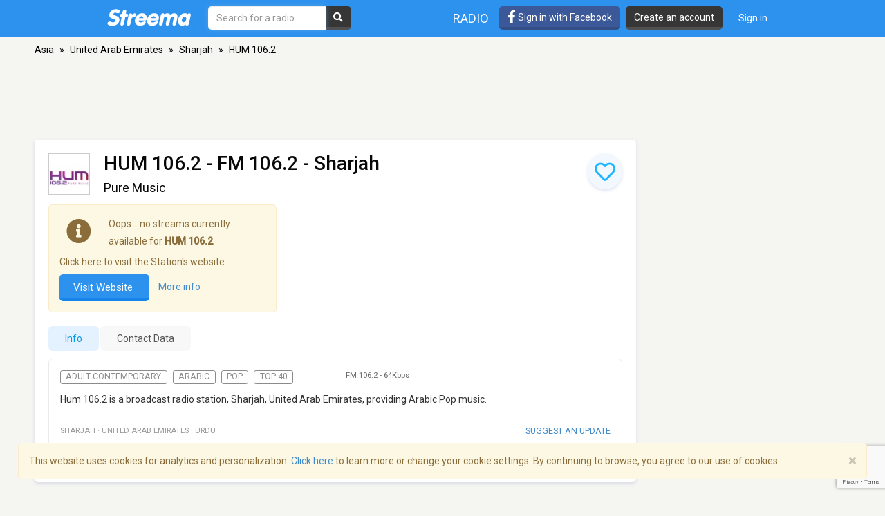

--- FILE ---
content_type: text/html; charset=utf-8
request_url: https://www.google.com/recaptcha/api2/anchor?ar=1&k=6LeCbKwfAAAAAGXbwG-wyQhhz9dxlXuTdtc_oCwI&co=aHR0cHM6Ly9zdHJlZW1hLmNvbTo0NDM.&hl=en&v=PoyoqOPhxBO7pBk68S4YbpHZ&size=invisible&anchor-ms=20000&execute-ms=30000&cb=j6jzc4enr5c2
body_size: 48791
content:
<!DOCTYPE HTML><html dir="ltr" lang="en"><head><meta http-equiv="Content-Type" content="text/html; charset=UTF-8">
<meta http-equiv="X-UA-Compatible" content="IE=edge">
<title>reCAPTCHA</title>
<style type="text/css">
/* cyrillic-ext */
@font-face {
  font-family: 'Roboto';
  font-style: normal;
  font-weight: 400;
  font-stretch: 100%;
  src: url(//fonts.gstatic.com/s/roboto/v48/KFO7CnqEu92Fr1ME7kSn66aGLdTylUAMa3GUBHMdazTgWw.woff2) format('woff2');
  unicode-range: U+0460-052F, U+1C80-1C8A, U+20B4, U+2DE0-2DFF, U+A640-A69F, U+FE2E-FE2F;
}
/* cyrillic */
@font-face {
  font-family: 'Roboto';
  font-style: normal;
  font-weight: 400;
  font-stretch: 100%;
  src: url(//fonts.gstatic.com/s/roboto/v48/KFO7CnqEu92Fr1ME7kSn66aGLdTylUAMa3iUBHMdazTgWw.woff2) format('woff2');
  unicode-range: U+0301, U+0400-045F, U+0490-0491, U+04B0-04B1, U+2116;
}
/* greek-ext */
@font-face {
  font-family: 'Roboto';
  font-style: normal;
  font-weight: 400;
  font-stretch: 100%;
  src: url(//fonts.gstatic.com/s/roboto/v48/KFO7CnqEu92Fr1ME7kSn66aGLdTylUAMa3CUBHMdazTgWw.woff2) format('woff2');
  unicode-range: U+1F00-1FFF;
}
/* greek */
@font-face {
  font-family: 'Roboto';
  font-style: normal;
  font-weight: 400;
  font-stretch: 100%;
  src: url(//fonts.gstatic.com/s/roboto/v48/KFO7CnqEu92Fr1ME7kSn66aGLdTylUAMa3-UBHMdazTgWw.woff2) format('woff2');
  unicode-range: U+0370-0377, U+037A-037F, U+0384-038A, U+038C, U+038E-03A1, U+03A3-03FF;
}
/* math */
@font-face {
  font-family: 'Roboto';
  font-style: normal;
  font-weight: 400;
  font-stretch: 100%;
  src: url(//fonts.gstatic.com/s/roboto/v48/KFO7CnqEu92Fr1ME7kSn66aGLdTylUAMawCUBHMdazTgWw.woff2) format('woff2');
  unicode-range: U+0302-0303, U+0305, U+0307-0308, U+0310, U+0312, U+0315, U+031A, U+0326-0327, U+032C, U+032F-0330, U+0332-0333, U+0338, U+033A, U+0346, U+034D, U+0391-03A1, U+03A3-03A9, U+03B1-03C9, U+03D1, U+03D5-03D6, U+03F0-03F1, U+03F4-03F5, U+2016-2017, U+2034-2038, U+203C, U+2040, U+2043, U+2047, U+2050, U+2057, U+205F, U+2070-2071, U+2074-208E, U+2090-209C, U+20D0-20DC, U+20E1, U+20E5-20EF, U+2100-2112, U+2114-2115, U+2117-2121, U+2123-214F, U+2190, U+2192, U+2194-21AE, U+21B0-21E5, U+21F1-21F2, U+21F4-2211, U+2213-2214, U+2216-22FF, U+2308-230B, U+2310, U+2319, U+231C-2321, U+2336-237A, U+237C, U+2395, U+239B-23B7, U+23D0, U+23DC-23E1, U+2474-2475, U+25AF, U+25B3, U+25B7, U+25BD, U+25C1, U+25CA, U+25CC, U+25FB, U+266D-266F, U+27C0-27FF, U+2900-2AFF, U+2B0E-2B11, U+2B30-2B4C, U+2BFE, U+3030, U+FF5B, U+FF5D, U+1D400-1D7FF, U+1EE00-1EEFF;
}
/* symbols */
@font-face {
  font-family: 'Roboto';
  font-style: normal;
  font-weight: 400;
  font-stretch: 100%;
  src: url(//fonts.gstatic.com/s/roboto/v48/KFO7CnqEu92Fr1ME7kSn66aGLdTylUAMaxKUBHMdazTgWw.woff2) format('woff2');
  unicode-range: U+0001-000C, U+000E-001F, U+007F-009F, U+20DD-20E0, U+20E2-20E4, U+2150-218F, U+2190, U+2192, U+2194-2199, U+21AF, U+21E6-21F0, U+21F3, U+2218-2219, U+2299, U+22C4-22C6, U+2300-243F, U+2440-244A, U+2460-24FF, U+25A0-27BF, U+2800-28FF, U+2921-2922, U+2981, U+29BF, U+29EB, U+2B00-2BFF, U+4DC0-4DFF, U+FFF9-FFFB, U+10140-1018E, U+10190-1019C, U+101A0, U+101D0-101FD, U+102E0-102FB, U+10E60-10E7E, U+1D2C0-1D2D3, U+1D2E0-1D37F, U+1F000-1F0FF, U+1F100-1F1AD, U+1F1E6-1F1FF, U+1F30D-1F30F, U+1F315, U+1F31C, U+1F31E, U+1F320-1F32C, U+1F336, U+1F378, U+1F37D, U+1F382, U+1F393-1F39F, U+1F3A7-1F3A8, U+1F3AC-1F3AF, U+1F3C2, U+1F3C4-1F3C6, U+1F3CA-1F3CE, U+1F3D4-1F3E0, U+1F3ED, U+1F3F1-1F3F3, U+1F3F5-1F3F7, U+1F408, U+1F415, U+1F41F, U+1F426, U+1F43F, U+1F441-1F442, U+1F444, U+1F446-1F449, U+1F44C-1F44E, U+1F453, U+1F46A, U+1F47D, U+1F4A3, U+1F4B0, U+1F4B3, U+1F4B9, U+1F4BB, U+1F4BF, U+1F4C8-1F4CB, U+1F4D6, U+1F4DA, U+1F4DF, U+1F4E3-1F4E6, U+1F4EA-1F4ED, U+1F4F7, U+1F4F9-1F4FB, U+1F4FD-1F4FE, U+1F503, U+1F507-1F50B, U+1F50D, U+1F512-1F513, U+1F53E-1F54A, U+1F54F-1F5FA, U+1F610, U+1F650-1F67F, U+1F687, U+1F68D, U+1F691, U+1F694, U+1F698, U+1F6AD, U+1F6B2, U+1F6B9-1F6BA, U+1F6BC, U+1F6C6-1F6CF, U+1F6D3-1F6D7, U+1F6E0-1F6EA, U+1F6F0-1F6F3, U+1F6F7-1F6FC, U+1F700-1F7FF, U+1F800-1F80B, U+1F810-1F847, U+1F850-1F859, U+1F860-1F887, U+1F890-1F8AD, U+1F8B0-1F8BB, U+1F8C0-1F8C1, U+1F900-1F90B, U+1F93B, U+1F946, U+1F984, U+1F996, U+1F9E9, U+1FA00-1FA6F, U+1FA70-1FA7C, U+1FA80-1FA89, U+1FA8F-1FAC6, U+1FACE-1FADC, U+1FADF-1FAE9, U+1FAF0-1FAF8, U+1FB00-1FBFF;
}
/* vietnamese */
@font-face {
  font-family: 'Roboto';
  font-style: normal;
  font-weight: 400;
  font-stretch: 100%;
  src: url(//fonts.gstatic.com/s/roboto/v48/KFO7CnqEu92Fr1ME7kSn66aGLdTylUAMa3OUBHMdazTgWw.woff2) format('woff2');
  unicode-range: U+0102-0103, U+0110-0111, U+0128-0129, U+0168-0169, U+01A0-01A1, U+01AF-01B0, U+0300-0301, U+0303-0304, U+0308-0309, U+0323, U+0329, U+1EA0-1EF9, U+20AB;
}
/* latin-ext */
@font-face {
  font-family: 'Roboto';
  font-style: normal;
  font-weight: 400;
  font-stretch: 100%;
  src: url(//fonts.gstatic.com/s/roboto/v48/KFO7CnqEu92Fr1ME7kSn66aGLdTylUAMa3KUBHMdazTgWw.woff2) format('woff2');
  unicode-range: U+0100-02BA, U+02BD-02C5, U+02C7-02CC, U+02CE-02D7, U+02DD-02FF, U+0304, U+0308, U+0329, U+1D00-1DBF, U+1E00-1E9F, U+1EF2-1EFF, U+2020, U+20A0-20AB, U+20AD-20C0, U+2113, U+2C60-2C7F, U+A720-A7FF;
}
/* latin */
@font-face {
  font-family: 'Roboto';
  font-style: normal;
  font-weight: 400;
  font-stretch: 100%;
  src: url(//fonts.gstatic.com/s/roboto/v48/KFO7CnqEu92Fr1ME7kSn66aGLdTylUAMa3yUBHMdazQ.woff2) format('woff2');
  unicode-range: U+0000-00FF, U+0131, U+0152-0153, U+02BB-02BC, U+02C6, U+02DA, U+02DC, U+0304, U+0308, U+0329, U+2000-206F, U+20AC, U+2122, U+2191, U+2193, U+2212, U+2215, U+FEFF, U+FFFD;
}
/* cyrillic-ext */
@font-face {
  font-family: 'Roboto';
  font-style: normal;
  font-weight: 500;
  font-stretch: 100%;
  src: url(//fonts.gstatic.com/s/roboto/v48/KFO7CnqEu92Fr1ME7kSn66aGLdTylUAMa3GUBHMdazTgWw.woff2) format('woff2');
  unicode-range: U+0460-052F, U+1C80-1C8A, U+20B4, U+2DE0-2DFF, U+A640-A69F, U+FE2E-FE2F;
}
/* cyrillic */
@font-face {
  font-family: 'Roboto';
  font-style: normal;
  font-weight: 500;
  font-stretch: 100%;
  src: url(//fonts.gstatic.com/s/roboto/v48/KFO7CnqEu92Fr1ME7kSn66aGLdTylUAMa3iUBHMdazTgWw.woff2) format('woff2');
  unicode-range: U+0301, U+0400-045F, U+0490-0491, U+04B0-04B1, U+2116;
}
/* greek-ext */
@font-face {
  font-family: 'Roboto';
  font-style: normal;
  font-weight: 500;
  font-stretch: 100%;
  src: url(//fonts.gstatic.com/s/roboto/v48/KFO7CnqEu92Fr1ME7kSn66aGLdTylUAMa3CUBHMdazTgWw.woff2) format('woff2');
  unicode-range: U+1F00-1FFF;
}
/* greek */
@font-face {
  font-family: 'Roboto';
  font-style: normal;
  font-weight: 500;
  font-stretch: 100%;
  src: url(//fonts.gstatic.com/s/roboto/v48/KFO7CnqEu92Fr1ME7kSn66aGLdTylUAMa3-UBHMdazTgWw.woff2) format('woff2');
  unicode-range: U+0370-0377, U+037A-037F, U+0384-038A, U+038C, U+038E-03A1, U+03A3-03FF;
}
/* math */
@font-face {
  font-family: 'Roboto';
  font-style: normal;
  font-weight: 500;
  font-stretch: 100%;
  src: url(//fonts.gstatic.com/s/roboto/v48/KFO7CnqEu92Fr1ME7kSn66aGLdTylUAMawCUBHMdazTgWw.woff2) format('woff2');
  unicode-range: U+0302-0303, U+0305, U+0307-0308, U+0310, U+0312, U+0315, U+031A, U+0326-0327, U+032C, U+032F-0330, U+0332-0333, U+0338, U+033A, U+0346, U+034D, U+0391-03A1, U+03A3-03A9, U+03B1-03C9, U+03D1, U+03D5-03D6, U+03F0-03F1, U+03F4-03F5, U+2016-2017, U+2034-2038, U+203C, U+2040, U+2043, U+2047, U+2050, U+2057, U+205F, U+2070-2071, U+2074-208E, U+2090-209C, U+20D0-20DC, U+20E1, U+20E5-20EF, U+2100-2112, U+2114-2115, U+2117-2121, U+2123-214F, U+2190, U+2192, U+2194-21AE, U+21B0-21E5, U+21F1-21F2, U+21F4-2211, U+2213-2214, U+2216-22FF, U+2308-230B, U+2310, U+2319, U+231C-2321, U+2336-237A, U+237C, U+2395, U+239B-23B7, U+23D0, U+23DC-23E1, U+2474-2475, U+25AF, U+25B3, U+25B7, U+25BD, U+25C1, U+25CA, U+25CC, U+25FB, U+266D-266F, U+27C0-27FF, U+2900-2AFF, U+2B0E-2B11, U+2B30-2B4C, U+2BFE, U+3030, U+FF5B, U+FF5D, U+1D400-1D7FF, U+1EE00-1EEFF;
}
/* symbols */
@font-face {
  font-family: 'Roboto';
  font-style: normal;
  font-weight: 500;
  font-stretch: 100%;
  src: url(//fonts.gstatic.com/s/roboto/v48/KFO7CnqEu92Fr1ME7kSn66aGLdTylUAMaxKUBHMdazTgWw.woff2) format('woff2');
  unicode-range: U+0001-000C, U+000E-001F, U+007F-009F, U+20DD-20E0, U+20E2-20E4, U+2150-218F, U+2190, U+2192, U+2194-2199, U+21AF, U+21E6-21F0, U+21F3, U+2218-2219, U+2299, U+22C4-22C6, U+2300-243F, U+2440-244A, U+2460-24FF, U+25A0-27BF, U+2800-28FF, U+2921-2922, U+2981, U+29BF, U+29EB, U+2B00-2BFF, U+4DC0-4DFF, U+FFF9-FFFB, U+10140-1018E, U+10190-1019C, U+101A0, U+101D0-101FD, U+102E0-102FB, U+10E60-10E7E, U+1D2C0-1D2D3, U+1D2E0-1D37F, U+1F000-1F0FF, U+1F100-1F1AD, U+1F1E6-1F1FF, U+1F30D-1F30F, U+1F315, U+1F31C, U+1F31E, U+1F320-1F32C, U+1F336, U+1F378, U+1F37D, U+1F382, U+1F393-1F39F, U+1F3A7-1F3A8, U+1F3AC-1F3AF, U+1F3C2, U+1F3C4-1F3C6, U+1F3CA-1F3CE, U+1F3D4-1F3E0, U+1F3ED, U+1F3F1-1F3F3, U+1F3F5-1F3F7, U+1F408, U+1F415, U+1F41F, U+1F426, U+1F43F, U+1F441-1F442, U+1F444, U+1F446-1F449, U+1F44C-1F44E, U+1F453, U+1F46A, U+1F47D, U+1F4A3, U+1F4B0, U+1F4B3, U+1F4B9, U+1F4BB, U+1F4BF, U+1F4C8-1F4CB, U+1F4D6, U+1F4DA, U+1F4DF, U+1F4E3-1F4E6, U+1F4EA-1F4ED, U+1F4F7, U+1F4F9-1F4FB, U+1F4FD-1F4FE, U+1F503, U+1F507-1F50B, U+1F50D, U+1F512-1F513, U+1F53E-1F54A, U+1F54F-1F5FA, U+1F610, U+1F650-1F67F, U+1F687, U+1F68D, U+1F691, U+1F694, U+1F698, U+1F6AD, U+1F6B2, U+1F6B9-1F6BA, U+1F6BC, U+1F6C6-1F6CF, U+1F6D3-1F6D7, U+1F6E0-1F6EA, U+1F6F0-1F6F3, U+1F6F7-1F6FC, U+1F700-1F7FF, U+1F800-1F80B, U+1F810-1F847, U+1F850-1F859, U+1F860-1F887, U+1F890-1F8AD, U+1F8B0-1F8BB, U+1F8C0-1F8C1, U+1F900-1F90B, U+1F93B, U+1F946, U+1F984, U+1F996, U+1F9E9, U+1FA00-1FA6F, U+1FA70-1FA7C, U+1FA80-1FA89, U+1FA8F-1FAC6, U+1FACE-1FADC, U+1FADF-1FAE9, U+1FAF0-1FAF8, U+1FB00-1FBFF;
}
/* vietnamese */
@font-face {
  font-family: 'Roboto';
  font-style: normal;
  font-weight: 500;
  font-stretch: 100%;
  src: url(//fonts.gstatic.com/s/roboto/v48/KFO7CnqEu92Fr1ME7kSn66aGLdTylUAMa3OUBHMdazTgWw.woff2) format('woff2');
  unicode-range: U+0102-0103, U+0110-0111, U+0128-0129, U+0168-0169, U+01A0-01A1, U+01AF-01B0, U+0300-0301, U+0303-0304, U+0308-0309, U+0323, U+0329, U+1EA0-1EF9, U+20AB;
}
/* latin-ext */
@font-face {
  font-family: 'Roboto';
  font-style: normal;
  font-weight: 500;
  font-stretch: 100%;
  src: url(//fonts.gstatic.com/s/roboto/v48/KFO7CnqEu92Fr1ME7kSn66aGLdTylUAMa3KUBHMdazTgWw.woff2) format('woff2');
  unicode-range: U+0100-02BA, U+02BD-02C5, U+02C7-02CC, U+02CE-02D7, U+02DD-02FF, U+0304, U+0308, U+0329, U+1D00-1DBF, U+1E00-1E9F, U+1EF2-1EFF, U+2020, U+20A0-20AB, U+20AD-20C0, U+2113, U+2C60-2C7F, U+A720-A7FF;
}
/* latin */
@font-face {
  font-family: 'Roboto';
  font-style: normal;
  font-weight: 500;
  font-stretch: 100%;
  src: url(//fonts.gstatic.com/s/roboto/v48/KFO7CnqEu92Fr1ME7kSn66aGLdTylUAMa3yUBHMdazQ.woff2) format('woff2');
  unicode-range: U+0000-00FF, U+0131, U+0152-0153, U+02BB-02BC, U+02C6, U+02DA, U+02DC, U+0304, U+0308, U+0329, U+2000-206F, U+20AC, U+2122, U+2191, U+2193, U+2212, U+2215, U+FEFF, U+FFFD;
}
/* cyrillic-ext */
@font-face {
  font-family: 'Roboto';
  font-style: normal;
  font-weight: 900;
  font-stretch: 100%;
  src: url(//fonts.gstatic.com/s/roboto/v48/KFO7CnqEu92Fr1ME7kSn66aGLdTylUAMa3GUBHMdazTgWw.woff2) format('woff2');
  unicode-range: U+0460-052F, U+1C80-1C8A, U+20B4, U+2DE0-2DFF, U+A640-A69F, U+FE2E-FE2F;
}
/* cyrillic */
@font-face {
  font-family: 'Roboto';
  font-style: normal;
  font-weight: 900;
  font-stretch: 100%;
  src: url(//fonts.gstatic.com/s/roboto/v48/KFO7CnqEu92Fr1ME7kSn66aGLdTylUAMa3iUBHMdazTgWw.woff2) format('woff2');
  unicode-range: U+0301, U+0400-045F, U+0490-0491, U+04B0-04B1, U+2116;
}
/* greek-ext */
@font-face {
  font-family: 'Roboto';
  font-style: normal;
  font-weight: 900;
  font-stretch: 100%;
  src: url(//fonts.gstatic.com/s/roboto/v48/KFO7CnqEu92Fr1ME7kSn66aGLdTylUAMa3CUBHMdazTgWw.woff2) format('woff2');
  unicode-range: U+1F00-1FFF;
}
/* greek */
@font-face {
  font-family: 'Roboto';
  font-style: normal;
  font-weight: 900;
  font-stretch: 100%;
  src: url(//fonts.gstatic.com/s/roboto/v48/KFO7CnqEu92Fr1ME7kSn66aGLdTylUAMa3-UBHMdazTgWw.woff2) format('woff2');
  unicode-range: U+0370-0377, U+037A-037F, U+0384-038A, U+038C, U+038E-03A1, U+03A3-03FF;
}
/* math */
@font-face {
  font-family: 'Roboto';
  font-style: normal;
  font-weight: 900;
  font-stretch: 100%;
  src: url(//fonts.gstatic.com/s/roboto/v48/KFO7CnqEu92Fr1ME7kSn66aGLdTylUAMawCUBHMdazTgWw.woff2) format('woff2');
  unicode-range: U+0302-0303, U+0305, U+0307-0308, U+0310, U+0312, U+0315, U+031A, U+0326-0327, U+032C, U+032F-0330, U+0332-0333, U+0338, U+033A, U+0346, U+034D, U+0391-03A1, U+03A3-03A9, U+03B1-03C9, U+03D1, U+03D5-03D6, U+03F0-03F1, U+03F4-03F5, U+2016-2017, U+2034-2038, U+203C, U+2040, U+2043, U+2047, U+2050, U+2057, U+205F, U+2070-2071, U+2074-208E, U+2090-209C, U+20D0-20DC, U+20E1, U+20E5-20EF, U+2100-2112, U+2114-2115, U+2117-2121, U+2123-214F, U+2190, U+2192, U+2194-21AE, U+21B0-21E5, U+21F1-21F2, U+21F4-2211, U+2213-2214, U+2216-22FF, U+2308-230B, U+2310, U+2319, U+231C-2321, U+2336-237A, U+237C, U+2395, U+239B-23B7, U+23D0, U+23DC-23E1, U+2474-2475, U+25AF, U+25B3, U+25B7, U+25BD, U+25C1, U+25CA, U+25CC, U+25FB, U+266D-266F, U+27C0-27FF, U+2900-2AFF, U+2B0E-2B11, U+2B30-2B4C, U+2BFE, U+3030, U+FF5B, U+FF5D, U+1D400-1D7FF, U+1EE00-1EEFF;
}
/* symbols */
@font-face {
  font-family: 'Roboto';
  font-style: normal;
  font-weight: 900;
  font-stretch: 100%;
  src: url(//fonts.gstatic.com/s/roboto/v48/KFO7CnqEu92Fr1ME7kSn66aGLdTylUAMaxKUBHMdazTgWw.woff2) format('woff2');
  unicode-range: U+0001-000C, U+000E-001F, U+007F-009F, U+20DD-20E0, U+20E2-20E4, U+2150-218F, U+2190, U+2192, U+2194-2199, U+21AF, U+21E6-21F0, U+21F3, U+2218-2219, U+2299, U+22C4-22C6, U+2300-243F, U+2440-244A, U+2460-24FF, U+25A0-27BF, U+2800-28FF, U+2921-2922, U+2981, U+29BF, U+29EB, U+2B00-2BFF, U+4DC0-4DFF, U+FFF9-FFFB, U+10140-1018E, U+10190-1019C, U+101A0, U+101D0-101FD, U+102E0-102FB, U+10E60-10E7E, U+1D2C0-1D2D3, U+1D2E0-1D37F, U+1F000-1F0FF, U+1F100-1F1AD, U+1F1E6-1F1FF, U+1F30D-1F30F, U+1F315, U+1F31C, U+1F31E, U+1F320-1F32C, U+1F336, U+1F378, U+1F37D, U+1F382, U+1F393-1F39F, U+1F3A7-1F3A8, U+1F3AC-1F3AF, U+1F3C2, U+1F3C4-1F3C6, U+1F3CA-1F3CE, U+1F3D4-1F3E0, U+1F3ED, U+1F3F1-1F3F3, U+1F3F5-1F3F7, U+1F408, U+1F415, U+1F41F, U+1F426, U+1F43F, U+1F441-1F442, U+1F444, U+1F446-1F449, U+1F44C-1F44E, U+1F453, U+1F46A, U+1F47D, U+1F4A3, U+1F4B0, U+1F4B3, U+1F4B9, U+1F4BB, U+1F4BF, U+1F4C8-1F4CB, U+1F4D6, U+1F4DA, U+1F4DF, U+1F4E3-1F4E6, U+1F4EA-1F4ED, U+1F4F7, U+1F4F9-1F4FB, U+1F4FD-1F4FE, U+1F503, U+1F507-1F50B, U+1F50D, U+1F512-1F513, U+1F53E-1F54A, U+1F54F-1F5FA, U+1F610, U+1F650-1F67F, U+1F687, U+1F68D, U+1F691, U+1F694, U+1F698, U+1F6AD, U+1F6B2, U+1F6B9-1F6BA, U+1F6BC, U+1F6C6-1F6CF, U+1F6D3-1F6D7, U+1F6E0-1F6EA, U+1F6F0-1F6F3, U+1F6F7-1F6FC, U+1F700-1F7FF, U+1F800-1F80B, U+1F810-1F847, U+1F850-1F859, U+1F860-1F887, U+1F890-1F8AD, U+1F8B0-1F8BB, U+1F8C0-1F8C1, U+1F900-1F90B, U+1F93B, U+1F946, U+1F984, U+1F996, U+1F9E9, U+1FA00-1FA6F, U+1FA70-1FA7C, U+1FA80-1FA89, U+1FA8F-1FAC6, U+1FACE-1FADC, U+1FADF-1FAE9, U+1FAF0-1FAF8, U+1FB00-1FBFF;
}
/* vietnamese */
@font-face {
  font-family: 'Roboto';
  font-style: normal;
  font-weight: 900;
  font-stretch: 100%;
  src: url(//fonts.gstatic.com/s/roboto/v48/KFO7CnqEu92Fr1ME7kSn66aGLdTylUAMa3OUBHMdazTgWw.woff2) format('woff2');
  unicode-range: U+0102-0103, U+0110-0111, U+0128-0129, U+0168-0169, U+01A0-01A1, U+01AF-01B0, U+0300-0301, U+0303-0304, U+0308-0309, U+0323, U+0329, U+1EA0-1EF9, U+20AB;
}
/* latin-ext */
@font-face {
  font-family: 'Roboto';
  font-style: normal;
  font-weight: 900;
  font-stretch: 100%;
  src: url(//fonts.gstatic.com/s/roboto/v48/KFO7CnqEu92Fr1ME7kSn66aGLdTylUAMa3KUBHMdazTgWw.woff2) format('woff2');
  unicode-range: U+0100-02BA, U+02BD-02C5, U+02C7-02CC, U+02CE-02D7, U+02DD-02FF, U+0304, U+0308, U+0329, U+1D00-1DBF, U+1E00-1E9F, U+1EF2-1EFF, U+2020, U+20A0-20AB, U+20AD-20C0, U+2113, U+2C60-2C7F, U+A720-A7FF;
}
/* latin */
@font-face {
  font-family: 'Roboto';
  font-style: normal;
  font-weight: 900;
  font-stretch: 100%;
  src: url(//fonts.gstatic.com/s/roboto/v48/KFO7CnqEu92Fr1ME7kSn66aGLdTylUAMa3yUBHMdazQ.woff2) format('woff2');
  unicode-range: U+0000-00FF, U+0131, U+0152-0153, U+02BB-02BC, U+02C6, U+02DA, U+02DC, U+0304, U+0308, U+0329, U+2000-206F, U+20AC, U+2122, U+2191, U+2193, U+2212, U+2215, U+FEFF, U+FFFD;
}

</style>
<link rel="stylesheet" type="text/css" href="https://www.gstatic.com/recaptcha/releases/PoyoqOPhxBO7pBk68S4YbpHZ/styles__ltr.css">
<script nonce="EpC06r0nUq7DSDrOdtk9nQ" type="text/javascript">window['__recaptcha_api'] = 'https://www.google.com/recaptcha/api2/';</script>
<script type="text/javascript" src="https://www.gstatic.com/recaptcha/releases/PoyoqOPhxBO7pBk68S4YbpHZ/recaptcha__en.js" nonce="EpC06r0nUq7DSDrOdtk9nQ">
      
    </script></head>
<body><div id="rc-anchor-alert" class="rc-anchor-alert"></div>
<input type="hidden" id="recaptcha-token" value="[base64]">
<script type="text/javascript" nonce="EpC06r0nUq7DSDrOdtk9nQ">
      recaptcha.anchor.Main.init("[\x22ainput\x22,[\x22bgdata\x22,\x22\x22,\[base64]/[base64]/[base64]/[base64]/[base64]/[base64]/KGcoTywyNTMsTy5PKSxVRyhPLEMpKTpnKE8sMjUzLEMpLE8pKSxsKSksTykpfSxieT1mdW5jdGlvbihDLE8sdSxsKXtmb3IobD0odT1SKEMpLDApO08+MDtPLS0pbD1sPDw4fFooQyk7ZyhDLHUsbCl9LFVHPWZ1bmN0aW9uKEMsTyl7Qy5pLmxlbmd0aD4xMDQ/[base64]/[base64]/[base64]/[base64]/[base64]/[base64]/[base64]\\u003d\x22,\[base64]\x22,\[base64]/DjiLDo8K/[base64]/CqjgvwqrCmBvCjMKdw6PDtcOGGMOUw6zDtsKqcRwqMcKNw5zDp01Nw7XDvE3DlcK/NFDDp1NTWVkmw5vCu1/CjsKnwpDDq0pvwoErw69pwqc2Yl/DgAPDq8KMw4/DhcK/XsKqZHZ4bg7DhMKNERjDoUsDwonCvm5Cw6UdB1RbXjVcwoHCpMKULzs2wonCgnFuw44PwpbCpMODdQ/Dq8KuwpPCgX7DjRVTw5nCjMKTM8KDwonCncO0w7pCwpJzOcOZBcKlLcOVwovCpsKtw6HDiXDCjy7DvMOOZMKkw77ClMKVTsOswoA1XjLCpD/[base64]/CkDXCm18Mw7jDghbDhhl6wprCqQ4Qw7ZrTn0Tw54rw7tZPXvDhRnCgsKZw7LCtFzCnsK6O8OWAFJhL8KhIcOQwoLDu2LCi8O3OMK2PR7Ct8Klwo3Do8K3Eh3Ct8K8IcK4wpV5woXDiMOrwprCp8OrYhHCgHLCu8KQw54jwpvCvsKLNhoaDlJjwp/Cj0psDSjCqnVnwo/Dn8Ktw5cRM8KDw54CwqJrwqwvfQbCtsKFwptYVcOWwqgCTMKgwoxXwo7DlSxDA8KowozCpMO2w65+wp/DryTDoHtRK04SUGfDjcKJw6saf20Xw5DDoMOGw5LCnE7Cr8OHdFESwo3Dmk8BPsKQwpDDvcOmRcOZL8O7wqrDgUt3F3/DoQnDrcKCwqnDoUPCvcO5Pw3CpMK2w6Z1cl/Cq0XDkV7DpDbCqQU7w6/Djn1BbiEtR8KHfiwpCA3CuMK0bUBZXsOLHsOOwqQCw7IQC8KFelkMwoXCmMKDFBbDk8K6IcKAw5xWwpsybT5hwqzCnz3DhzB3w5hTw7INKsOWwpJWaCbChcKvVGQEw67DnsK9w7/[base64]/[base64]/CpXXCnkYSwpTDrB5cwqHDrCIEc8OdG0p+KsKuBsKXWxPDmcKvPMOww4nDvMK8Mzhdwop9SS9cw5N3w4bCpcOhw7PDggrDoMKcw5Z6ZsO0dm/[base64]/w5HCt0oJw7kLDGVKeiU/WsKyb8KJC8KXcMOoUi8owoM0wqnCgcKUG8OOXMOHwrFVNsOwwocbw7PCisO0wrZ8w7czwoPDpyMTbAHDqcO4VcKYwrrCp8KRHcO8UsOWKlrDhcKww63Cgj19wpPDpcKRP8Ofw5saV8O6w53CkCRYMX0Iwqx5Y1nDg3NMw6/[base64]/[base64]/[base64]/Di1LDrDZUworDuAfCu8KiWThBIR3CicO3bsKHVgvCtwXCoMK2wr0IwoDCrgPCp3tcw7bCpEXCoirDjcOFUsOMw5PDgGMFFXzDhWk/HMONfMOoZFgwBXjDkksRTGXClx4aw6Etwq/DtsOyNMO1wrDClMKHwqfDonl+NsKjRnDCiloww5jCmcKWSXgLSsKswpQWwrcgKj/DoMKyDMK7Y0vDvGDDpsKXwoRBN1h6WAhowoRWwogyw4LDhcOaw4vDiT7Ck1wOUcOfwpx5Mz7CnMK1wo52O3ZOwqItWsKbXDDCsgo8w5fDjR3CnEZmfDRcRSTDkAlwwqDDtsOEfBdEOsODwr1eWcOlw6zDrV8rD2AdUsOVUcKowpLDocO/wooCwqjCnAjDocKOwqwjw5Itw6cDWHbDumE1w4vCmn/DmcKud8OqwoAlwrPCi8KbesOYUsK8wo1AJEXCsDJ8I8KTSMOcQ8KFwrYRd3bCjcOKEMK4w6PDmsOzwq8BHQhrw7/CnMK4IsOPw5pyQkTDk1/Cs8O5BsKtNnkZwrrDocKSw4VjQ8OPwqofLsOFw7YQBMO5w60aX8KlbmkXw6xAwpjCvcKEwqXDh8K/fcOjw5rCpm9XwqbCkSvCmsOJYMKhdMKewqI5CsKtHMKBw5kxVsOyw7vCqsKvZ2x9w4ZyKcKVwodbw7BSworDvSbCmX7Cn8KZwpHChMKpwqTDnHzDisKZw6rClMOqacOjeVkDORFqNUfClHsfw6vDpVbCo8OHPiFXeMOcFBDDkyHCu1/Ds8OzDsKPUTLDjMK9TnjCrsO2I8OdQRrCqFTDjljDrDVMYsKlwo1Uw7zClsK7w6fDm1fCjWZ0DkZ9PGhHCsKPQhhFw7zDnsKtIRk4P8OwMwBGw7HDrMOMwptGw4rDuiHDtR3Cn8KFPkDDiBAFLnMCBRJsw69Rw7DCvkzCtMOqwr/CvVoOwqTCg1IIw6nDjw4hISHCgG7Do8Kow6gsw4XCkMK9w7nDrsKOw4x4RTNOC8KnAFI0w73CksKZNcOkKMO8JMKyw4rCixN8KMOKbMOlwph1w4TDmG/DkSfDksKbw6/[base64]/[base64]/DmzxgwqLChsK6wrcUw7/CmcOEWsK9TAPDvGvCqcKXw4bCv10jw5LCjcOtwpfCkxoNwoNvw5EdccK+G8KuwqbDsktkw4svwpnDmi0NwqzCl8KMfwzDg8ORLcOvPQUIAwzCiidKw6bDscKzSMOOw7vCuMO8UBI2w45zwqFSWsOrJcKGMh8oAcO/[base64]/wrJgJcO2wqHCmsOcLD0hw4E9djMSw4cxYMKMw7pIwqFnwrMhR8KGM8K3wrxKeAVkLVrChzpLDWfDscKeA8KJGsOIFcK+OG4Iw7I1XQ3DuVnCqcONwrHDpMOCwpwNFlDDssOyCg7Di0xkF1xaFsKkBMOQUMK7w4jCoRTDs8O1w7nCoWwzCyJ/w4bDrcKYA8KqYMKtw51kwp/[base64]/[base64]/w4YZw6d4ecKtZxpwWGJfw7RbwrnCiQANw7DCl8KUI3vDoMKKw4vDosO6wqLCksK2wpdOwpVAw7XDhCtFwqbCgVpAwqHDscKOw7dlw4vCoUUAwpnClWTCucKFwo4Ww5EVYMOsRwN7wp7DiTnDvW/DmXPDlHzCgsKxDndWwq8Ew6nCoz3CqMKrw7BTwpY2AsK+wrnDusKgwoXCmWQ0wovDosOMEiAnw57ClWJvN1JPw4jDjH9RPDXCsi7CtDDCiMOqw7PCllrDp3fDgMKpInx4woDDkMKZwqXDg8O1IcK/wrAfYXrDkidww5vDtlESDcKXQsK1TBjCuMO/OcOmXcKMwoEcwojCv0PDs8KwVsKmZcO6wqM9HsOLw69Zw4XDksOFb0gpccK4w5FgX8KtKlPDp8Ohw6tyYMOYw7fCtB/CrQFmwro2wq8jdMKHesK3OgnChmdsb8O8wrbDkcKRw7bDscKMw5jDpW/CqzvCpcO8w6nDgsKZw73CpXXDvsOfScKrLFDDj8O3w6nDmMOAw6zCi8OIwoxUT8K0wq4kSyIyw7cKw7kcVsKswq3DmBzDmcK7w6rDjMOkSGMVwoUZwpvDr8Krwr9pSsKbRkHCssOhwpbCjcORwpXCuCPDmx/Cg8O0w47DpsOlw4EHwrdiEMOVw50hwpNOWcO7wrQJeMKyw61CdsK8wrF8w4JIwovDjwLDpCjDoDbCq8K4asK/w5dcw6/Du8O6VcKfNAALVsK/[base64]/Dl8K/wrpsP8O5UcKAwq3DvAnCumvDnVB+ZQV/AnbCp8OPFsOWPzx9NmXDohZSFwg0w6UmXVfCsisPfwXCqCp+wq5zwoVODcOlYcOIwqfDs8OwYcKdw5AmMgoHZcKNwpfDjcOxwoBtwpEmwpbDjMKIXMKgwrQAVsKBw7kNw6DCl8OPw5JBXcOEK8OzJ8K4w5JCw7xiw7pzw5HCpDA/w4LCp8Klw5FVOsKSNXzCtsKRX3zCh1vDlMO4wr/DrCUpw4jCtMOzd8ObfsO0wo0yRVNlw5nDssOyw5w1OkfDqsKnwo/ClXofw77Dq8OhdH7DtsOTK2TDqsKKNA7Drkwjwp/[base64]/[base64]/CjEDDg8K/[base64]/[base64]/wo7CsMKpw4E/[base64]/eQPCnMKEwoBmRTbDjMOawrrCtcKPw5g1wprDrcOQw4vDnV/Dq8Kaw6zCmjPCjMKpw7PDk8OuEgPDjcOrC8KAwqBsRsK8JMOlDcKQE20nwpBkfsOfHmDDgUPDnV/Ch8OmIDnDnF/[base64]/DicOmW8KPw7xSGCfDn3bCuRfCpyIcwqrCrh0cwq3CpcKuwodew6BRA17DssK2woA7TS0dLMKWwrnDi8OdLsKQOMOuwoZlbsKMwpDDusKrURJdw5nDswFnbU5OwrrCo8KWCcOHR0/[base64]/[base64]/Ax/[base64]/w4nDkEbCmsK7NGrDv2jCnB3DmnTDk8OOw5p7w4TChxjCtncbwpABw7haCcK5YsOmw5JewqJ8wpPCsErCt00Kw6vDpQnCnFLDjh8Gwp3DvcKaw5FbSS3DrhXChMOqw58zw4nDlcOXwpfChWjCq8OMwrbDgMOEw54zKDHChX/CtwArHGzDpUVgw7Eww4/DgFbCk0bCqcOvwpHDu3w0wr/[base64]/bsOTw44eR2vCuGIpbmHDrsKrS8KPwoMrwrN4IzVQw43CpcK5W8Kcw5lSw4/CiMKSasOMbj0ywoAqQ8KJwo7Co03CnMOiXMKVSXLDpSRSFMO7w4Abw4PDv8OsE3h6NVBHwrJWwrQMIcOuw5g/wpTCl3EdwrnDjQxkwrnDnSoedMK+w5rDs8KKwrzDomQCWHnCucOrDWlXSsKRGwjCrWvCoMOOfFbCrQ4nelLDkwXDicODw7rDm8KeJWDDijYnwp3Dijg+wobDocK/[base64]/DqzTClVDDgcOlWsOnUMKqwo5HfwDDq8K1JXTDm8OEwoHDsD3DsFE6woXCjg1VwrPDjBvDnsOIw6NKwrrCmsOEw4RmwocKw6F7wrUvNcKWW8OWHG3DrMK/FXZfecKFw6p0w7XDs0nCmzJSwrDCgsOZwrhbA8KHbVnDj8OyEcO+dTPCjHjDu8KRUgVTBXzDscOKX0PCssOrwr3CmC7Dox7Dg8KjwokzMmRTVcKYV18Fw6kuw48wZMK8w6VqbFTDpcKGw5/Dm8KUVsOxwqd1AyHCtUzDgMO/SsOEwqHDrcKCw6LDpcOmwrnCsDFgw5AeJTzCo194QkPDqGLCrsKKw4zDjVcpwrktw4YGwrBOQsKpYcKMGwHDosOrw49kNGNsaMOadTg9YMKBwo5OaMO1esOtdMK4VzrDg2FQNsK1w65/wq/Dv8KYwozDncKmYS80wqhtJcKwwr/CqMKhcMKIWcOVw5lkw4VTwrvDkXPCmsKbHksjcGPDh2XCiW4gYk98Qn/DoRrDu3DCjcObQysafsKfwrDDnFHDlkHDrcKRwrbCncOhwpNQw4pxAHHDo1HCoCfDmjHDlx3DmsOQOMKnCsKww5zDtVcXTWLDusKFwpVYw552cxHCihoiIwhSw4BgKThLw407w5vDjsOTwoFnU8OSwqN1A1lJe1XDsMKxLcODRsO/eghpwrJ2K8KJBEl1wqdSw6pHw7LDvcO0wp01dAXDmsOTw5PDvVIDGnF0R8KzEF/[base64]/[base64]/bwQWwrdNw7Ikw7VzwohZQMOBJsOTVMOrJ8OObMOQw43DmHfCp3DCqsOdwpjCo8KkL3jDhjIfwo/DhsO6wrzCksKJPDtqwpxywoLDoCgNJ8OewoLCqhsMwrR0w4Y3D8OswojDrXo4YlNfH8KtD8OfwqATMsO7aHbDo8KsEsOfC8OvwpUxV8OATsKPw54NZSLCpmPDvUB+w5E5UwnDg8O9d8K2wrwbacOaSsOhPnTCncOvbMOUw6bCncKLZVlGwpwKwprDmzIXwrnDoUBDw4/CucKRK0RDchA9ScOTMmvCmRB6Ag93GR/DpSrCsMOKGGE9w4ZkM8OnGMK/[base64]/[base64]/w7NRYMK8w57DrcOwwpzDqcO5Tk7Dt1ByP3/[base64]/DicK3w5bDrsOwOAQ8a8OReDfDt8KWwq9zwqXCqMOGGMKnwqLDpMODwqsFX8KNw5YObBHDtzUsUsK8w4vDo8OEwoVsBSLDqXrDl8KeR0DDuW1sH8KQf2/[base64]/Cj8ORNF/CtMKzw7bDpDwZHXJ0w4d9N8KSSQTCqyfDqcKmPcKFBcOCwqnDhRLCg8OJasKXwrPDmMKZJ8OewrRsw6vCkFVfdcK2wrRMJS7ChGnDicKxw7TDocO+wqhmwr3CmAN/AMOfw5h1woF+wrBUwqnCu8K/[base64]/[base64]/DkR0sw7zDqsKTMcK4wp1rwobDnsOqPDZoTsKSw4jCtcOYaREwS8OvwoB3wrjDuHvCpsO5w6l/ccKWJMOQGsK+wq7CnsO0XHV6w4Q8w4grworClRDCvsObHsOvw4fDqjkJwo1gwpxLwrkNwrjDqHLDsXHCmEsPwr/Ck8OPwqfCig3CqsONwqPCumzCkhrCmALDjcOeAk/[base64]/w63DqFxVFWXCsMK2wqgSwqV6w4rCt8KDw4ZMRXV1DsK3acOVwqZAw6gdwpwCQMK/[base64]/PAjCiinCnjk9wqARwqtew6ZyRkfCvcK9w4Y9SDBCXVcefVRwR8OTOSwmw5xcw5nCjMOfwrhaPENcw4MZAgZXwrnDocOkBXfClHFUSMKnGHgtIsOnw7bDm8K/wpUbFcOfRFA3RcKhaMKbw5s0XMObFD3DvMKew6fDisK7aMOfcQLDvcKxw4HCgTPDmsKAw51lwpkGwrvCncOMw6I1b2wGHcKswo0Vw7fClVADw6otEMOLw6Mbw780BsKRCsKFw4zDncKLdsKHwq4Ww4/DoMKiJ0o/McKwNi/[base64]/[base64]/F8KVAsKrw7bCosODf1rDuMKHIgFHwpfDocKURAUDwpxxScOcw47DkcO5w6Vow6Rjw4zDhMKyXsOJND4uMsO2wpw0wq/[base64]/DucOtHcOwwq0+w6gEw4bDjMOiwq0FwrTDhMOAw7pNw4zCusKow4vCksOgw5B3E3bDrMOoPMOlwqTDslJJwobDrVIjw7Yvw5tDN8KSw4xDw6orw4HDjTIcwo7DhMOHZl/DjyQMAGI6w6hOa8KRfwwJw6Fdw6jDscK/EMKSXcOneB7DmcKRVjHCpsK2Jl8QIsOXw7zDjCXDi2EZOMKUbEPCsMKBdiIOQ8OXw5rDnsOXMUE5w5rDmBnDhsKtwrnCksK+w7AGwrHCpD4Kw691wqRhw58zWAPCg8K/[base64]/CvsOXwqU6O8ORwrDDohLDpj9bIMOiwqRzIcKDMVbDqsKKw7NAwr/CncOASQ7DmsOnwqAow788w67CmCEFZ8K9L2hxeFbDg8KRdTh9wq3DgMKDZcOVw7/CpmkhR8KIOcKdw4TCnGoEC13CoQViRMKOEMK2w4VzKw3Ci8O/HSRuXFh4QT11JMOrPTzDgRrDnHgCwrrDvXdrw498wqbCkUbDnjVfC3rDvsOaAmTCj10aw4HCnx7CnsOfTMKTLAY9w5LDgU7DuGVCwrjDpcO7ecOLLMOjwr7Dr8O/[base64]/wq0zPMKJflYgw4Ajw4IfLsO8Pg0fw60oDcKoecO9TinCvXlYeMOiNmrDlD9bA8OmVcK2wqNuPsKjd8OeZcKaw4szX1MjZiHDt2/Chh3DqCI1DUTCu8KJwrfDp8KFPRXCojjCkMOWw6jCrgDDmsOVw41RIQHCvn1sLlDCg8KZaXhcw77CtcKsfHV3a8KjUjLDhsKETT3Dl8Kaw7xjNV5WC8OAF8OJDTFLD0LDuFzCvj82w6/DjsKOw6lkBA7Co3RHFsOTw6rCjC/CjFnChMKFaMKdwrUZQcK6OW9ew5thGsKYKhN5w6/[base64]/DslDDr8Kgwr9AKcO7wpPDil9Rw4t+asOfJUHDg2XDlwI4NCLDqcOuw5fCj2MyfX5NDMOWwoIDwo1uw4XCsGUVLyHCnD/Dt8ONTRbDocK3wogxw5YNw5UdwolZRsKYS3dBUMOpwrPCuUwgwrzDncOkwqUzaMKXHcKUw50DwpzDkxPCpcKswoDCscOSwohTw6fDhcKHNwdgw5nCr8KNw7YBDMOwcy9Aw7c/YTfDq8OQw4BOA8O3dSFKw7rCo2o/R2x0AMOIwpXDth9uwro3Y8KfC8OXwrTDgWnCoi7ClMOhd8O3YB/CvsKSwp3CvU5IwqJ/w7NbBsKrwp0ydhXCv1QIRSRGCsKzw6bCmDdXD38RwqvDtsKWacOUwr/Cp1XDoVzCjsO0wpddZTlDw4UeOMKYasOSw7DDoHI0X8KSwo55bMOnwrPDkEvDqnTCnnovW8OLw6A/[base64]/CqjRrw7jDocKJw6fDhj3CmsOhw6BrP1bDjVtKw4xzTljCgRfDh8O5a1BvU8KkOcKfw47Dr0Nxwq/ChzbDuV7Dt8Oawp4PXFjCtsOrMh51w7dgwokYw4jCtsKKfwVmwrDCgMKzw7M5THDDtsKzw5bCvWRgw5LDk8KeER1yIMOHS8Opw5fCi27DkMOWwprDtMOWAMOVHcKiJsOhw6/CkmbDq0RbwpPCr2RKAjtrwpkIXzAFwoDCgBXDrsKYFcKMfsOoK8KQwo7DiMKaOcO3wrbDvMKPYMO/w7HCg8KnIxfCkhvDryDClElgVxUcw5XDhgXCgcOkw6/CnMOqwqhHFMKDwqZoCD5YwrlowoRXwrnDmAQDwobCjCcrNMORwqvCgcKbR1PCjMONDsOFM8KjKx8LbW3Ct8KPVsKbwqEHw6vCjxgRwqU3w5XClsKQUlNxayghwpnDmC3Cgk7Ct37Dg8OcIcKbw63DjjzCjcKVVk/CihJgw7BjTMKPwrLDnsKZU8OWwrrCvsK6AHrCpTbCuzvCgVjDqCwvw5g9Z8O/f8Knw4o5dMKYwqrDo8KOw5MSE3TDlcOeFWJodMOyR8K+CwfCl1TCoMOvw5w/aHjCrgNtwqI5BcO9KUZ5wqfCtMOsKMK1w6fCkAtfLMKjXWo7ScKQATbDosKjNFHDqsKMw7ZaLMK5wrPCpsO/[base64]/[base64]/XMKTMATCqRzCjMOBw4BGQm8FVcK2w4LClcK3wrJzw7p3w58MwpN6wqM0w69IG8KGDwUPwpXChcORwoLClsKQbDkdwrzCh8KVw5kYUSjCrsOowrszTsKHKyVWIcOdLyZ0w6xFH8OMXSIPdcKnwrF6L8OrTgvCoig4w68mw4LDlcOjw5XDnGzCr8KyY8Kawp/Cm8OqfgXDmMOnwoDCoRrCsmMgw7PDj0Uvw4hTRxPCksKZw5/DoGzCki/CvsOLwpxdw48Uw6oGwoVZwp3CnRARD8OVQMOEw47ChR1bw4p4wrslJcO7wp7DiCjCv8KzBcO/OcKmw4bDiHHDjCJMwo7CsMOOw5onwokow6jDqMO1RR3DpGlMB2zCmgzCnUrClypKPD7CrcKHe1ZOw5LCn37DpcOUJ8OrEnMofsOAQ8OJw7jCsGzCgMKzFsOow5/CgsKPw4xOHX/CqMKPw51tw5/Dm8OzS8KHVcK2wonDkcK2wr1vZMOkOsKRDsO0wr4RwoJlfmsmUFPCosO+EhrDo8Ohw5pOw6/DhsOpF2PDoXJCwrjCrV8vC1UnAsK1dMK9YWtMw6/Dil5Jw5DChAoFBMOIMyPDtsOIwrB2wq9lwp8Fw4fCuMK5w77DgFbCtRZ7w4xKUcOJY0jDp8KnG8OzFRTDrBgGw5XCv1PCnsK5w4bCuUR5NCPCk8KTw7BPXMKJwrFBwqfDrhLDgBYRw6ZBw6AGw7HDvXVZwqwtaMK+eSEZZCnDusK4fBPCuMKmwp5Uwopqw7XCmsO/w6QXTsOVw69cJzbDgMKqw7YYwqsYXMKTwrteK8Klwr/[base64]/DnhFFwq4aw7TCtsKTwqrCsj8JwqFVwrFhwoDDsStcw5BENiEKwrBoEsOLw6DCsWMKw4MSHsOdwpPCrMOswovDv0htU3QnLB/Cp8KTbTfDkjE9f8OwC8OZwo0Uw7zCicO1CGd/[base64]/CgSLDghNgw4BSd8OKfBVqw54iwpXDmMOGwqZtKhICw61rYXrDo8OtX24kO09zExVBEhRfwodYwrDCqgZiw4Yvw7s6wq5dw74/w59nwqlww6DCswHDnwVbw6zDj01WPS8aUiRjwpt+OnANU1nCicOZw73DllfDjmDCkSPCiXoTAn51Y8OmwrLDhgVoZ8O5w6xdwo/DgMOTw49Bwr8eEcO5b8KPDyzChMKJw593CcKLw6hqwprDny/Dr8OvfS/CtlcYeAvCocOBVMKKw4Idw7LCn8Oaw6nCt8KqB8KWw4FJwq3CmGjDtcKXwpTDrMODw7FPw7lBT0tjwo8yJsOMHsOjwp0fw5DCosOaw4M6GmrCpMOUw4/CiCHDt8K+AsKLw7nDlsOWw6jDqsKvw7zDrhQDA2U6G8OtQXbDpSTClH4ZfEE/VMOHw4DDkcK+dsKRw7YrLcKQGMKnwqc2wogMe8K+w4cPw57Cj3YreV8hwqTDt1zCvcKrN1zCtcK2wrMdwpfCrB3DrR06w6orW8KUwqYHwrw7fn/[base64]/Cjgc0RcOmwqg3wpDClMK7AVETwpjDszx4wrrDnQFoD2DCtVnDkMOFZGdcw4fDksOww4cowo7CsULCrmTCh1zDm2FtDTXClMKMw5sILsKOUjoLw6gyw7ttwr3Dki9XGsO5w5rCn8K2wo7Dt8OmPsO2P8KaI8OyVcO9HsK9w4LCo8OXSMKgeVVxwp3Ci8K/OMKvGsO9eHvCsx7Cr8Oow4nDhMOPEAhLw4bDrcOcwoFTworCncOswqTDusKFLnHCikrDrkvDmUPDqcKCKnTDnlMlQcKLwpsTbsOlZsO1w70kw6DDs0XDihIxw6HCkcO5w5ZUa8OpHWkWH8OHRWzCrmXCncOUUnFdZcKHGWQLwqtpP1/CnUFNbXjCpcKRwqQMZD/Ck0jCsRHDvRYjwrEJw7zDmsKGwqTCjcKhw6DCo1LCgMKgCHfCp8O2E8KUwoc8JcKzaMOyw7snw6wrDQrDihbDqHwCbsKBKk3Cmg7DhSkBeSZ6w6QPw6ptwoYdw5/DinDDsMK9wr0LYMKjAFjDjC0ywqPDksO4Y35zRcO9BcKCbDDDrcOPOHdsw7EYJMKbK8KIFlUlGcOlw4/CiHtxwrsPwojCp1XCnQvCphAGf3DCj8OAwpHCq8KXdG/DgsOzUy4KB1QJw77Cp8KKe8KKGzPCtsOqNS9lAiIhw4kmdcKowrDCpMOFwqNFdcOnGEw+wpnCpwtvb8Kpwo7CglAqZSNiw7vDqsO1BMOJwq3CgCR7O8KYZHbDqVnCq1sPw6k3CMOlXMO3w4fCsTjDmFwWHMOuwqZsb8O7w7/CoMKSwqFCCmADw5PCtcOIbj1tbibClVAbRcO+XcK6PFNZw6zDpg3DlcKma8O1e8K5PcOOc8KSK8OJwqJcwohDDkLDlhkzbGPDgAXDnw0Twq0ACglPeWY0CwvDrcK2dsOfWcKXw6bDpnzClnnDjcKdwqXDqnJPw67CvMOlw5BdJ8KKZsKlwpfCsDHCoiDDpzMUSsKMaV/DhTcsPMK2w4lBw7J2ZMOpeC5iw4fDhw1qfF8gw6XDjsK/BzTCl8O3wqTDqMOZw6s/J0NHwrDChcKsw4ZvIcKLw7nDkMKZJ8Ktw7XChsKhw6nCnHorFsKew4lRw55+I8KgwqPCncKsIirDh8OHVAbCrcKtBCnCvMKDwrfDvVTDsEHCjsOwwoJCwrzCrMO1MkXCizfCsGTDncO3wr/DmDrDrGs4w407J8O4BcO8w6jDvR7DpxvDkB3DrhIhHnZXwpchwoXClSRqQcOoccKHw4tRIzoCwq9GfXjDn3LDuMOWw77DlMKYwqQRwoRVw5RXUMKewoMBwpXDmMKQw7cUw7PCtcK5WcKnf8O4G8OPNTZ5wpMZw7glLsORwp8ATwTDh8OkG8KRehPCisOswo/DkD/CsMK4w7AiwpUgwpoFw5jCundiC8KPSm0lKMKvw6duNyIgwoTCrR3CqxpWwrjDsH/[base64]/Ck8OTw79nXxgWI8Kew64mwqLDtcOZHsOZS8KkwozCjMOZKgsZwqPCnMORFsKWc8O5wqvChMODwp90dHU6UsO9Wg8sEnwsw4PCksKqbm1LS3lVA8KBwpJDw6U7woUVwpxlwrDCsWZwVsOSw54vRMOkwqjDhwoQw6TDiW/Ck8KpaV3CgcOcSjhCw6VTw5dww6R0QMKvXcO7IlPCgcOGDsKMdSwfRMOJwrYvwoZ5bMOmQVgswoLDlUIVBMKVDlXDk0DDjsOdw6vCn1thYsKXMcKpJE3DpcO9NivCs8OADHHCscKoGkLDqsOfeB3CvDPChBzCjQXCjn/DqDcHwoLCnsOZVsKHwqs1wqpZwrjCrcOSH1lTciVVwpXCl8KIwo0GwpvCoVTCkAQIO0XCnsKbcxDDoMKbAUzDqsOETmbDnhLDlsOsCy/CtSrDtcKzwqtbXsOzBHxJw7hXwpXCrcK9w65DA1JywqXCvcKzAcOJw4nDn8Ouw7QkwpArCEEYLQHDgMO6embDnMO9wpfCh2DCuT/[base64]/DtsKaw4vCs8KtwrFdCcKEasKIwqLDnMKNw7VRw73DpyfCmsK7wqskF3hFLDVUwpLCo8OXMMOlRcKvO2zCjCLCscKrwrwKwpsdCcOZfS5Mw4bCosK6RE1keRXChcKNHU/DmExvZMO+A8KjeAQ7wp3DucOPwq7Dv24pcsOFw6LCo8K6w7AVw7pKw6Ivwr/Dj8OXRcONOsOzw51Swpx2LcKhMk4Aw6nCqjE0w67Csj4zwpHDihTCuHUWw6zCgMOFwphLGzDDvcOUwoMiNcKddcK9w5ETFcKcK24BUmjDgcKxB8OZNsOZaA9/e8OxL8KGbHl6PgPDhMOow7xCcMObXHE0F1RZw4nCgcOJSkTDsyfDuy/DtDnCnsKJwpVwA8OPwpjCixjCtsODaibDmH8bcg5hbsKOLsKlVzLDnXRow7lGGiHDvsKxw4/DkcObIAcfw5fDmmV3YBXCi8KrwrbCl8Okw4HDu8KLw77CgsOgwpdXYUHClsKUKVkECcOEw6xcw63Dv8O5w5rDoG7DoMO4wq7Co8KtwrgsQ8KzEF/DkMKveMKCZcO2w5TDujJpwo1TwpEMfsKfFT/Dh8KSw67CnC3DvcO1wrLCgMOraTIKw4jCsMK7wq/DnVl3w41xVMKGw40DJMKEwqNRwr5HciN/cVbCjRxZfQdpw6N+w6zDiMKIwonDi1VUwqxIwrIxPlc2wq7DiMO1R8O/[base64]/CvUvDl3defRVPZHloL0NWwrcZw75XwqrChsKgdcKGwozDgVkoN2g/UMOMcnrDkMKcw6rDvcKYZHzClcKpcHbDkcKfNnXDpBlOwq/Cg0gTwr/[base64]/CtcO6d2NhTl8uwovCsMO5SivCq3/DqWQcUsODVsKowrovwqDCnsObw4bCmsOVwpoTHsK6wrFGNMKBwrHChELCksKMwoTCnXsRw6bCoVPDswjCvcOIWQXDr3Ncw4HCgRd4w6/DscK2w5XChwvDu8Olw4FHw4fDg3DDp8OmCEcew4jCkC3DosKpJcOTZ8O2Fw3CtF9NccKVesOwNjvClMO7w6JkLG3DtngIRsK8w6HDncK7QcOmI8K/MMK+w7fCqXLDvhDCosK9eMK9wop7wpPDgwtKWGbDmjjCsnpAUnNDwozDl13CucK5NDfCgcO7Z8KbV8KAWWTCi8K8w6vDnMKANhHChU/Do2knw6PCosKCw5zCgsOhwqVyQ1jCssKywrAubcOPw6DDr1PDoMOmwqnDjEtwFsOnwoAmA8KIwobCt0JbPX3Dm2ATw5fDnsK/w5IgRxTCiFJ+w5/DuWIPOUPDtn9iTcOqw7t+AcOAdBNyw5fCrMKrw7zDgsO/w4/[base64]/DnMO3b2VjEcOVw57CtsO5w5IWKcKiw4bCszLCowvDhEU3w5RGRXouw6FFwrU1w7END8KUQGLDvsOXB1LDhjLDr1nDuMKqEXsAw6nCl8KVTgvDn8KHHsKiwrwNUMOGw6IyGXB9RQkJwqLCv8OnX8O8w7HDn8OeTsOGwqhgNsOcAmbCpm/[base64]/TyPCscKSOcK5w4nDsifCnhXDn8OxCww+wonDrsOdTCMRw51FwokiNsOqwr9RFMKtwrjDsGXCnwJgFMOfwr3Cvjl/w5DCuStbw4oRw44Lw6stCwLDnwTCl3LDmsOUR8OSEMKkw6PChsKvwr0swrjDocKgScOdw613w6J/Vh0EJCUawp7CusKlBCHDkcK4UsOqI8KZAH3Cl8O0woPDtUAJbQTDjsOKAsOhwpUragjDh3w+wqfCqD7ClG/Du8O/EsOIbkHChjbCqT7ClsOyw4jCnsKUwpjDjCEmw5HDocKbJsOMw6pWXcKbbcK0w7gXNsKdwr84YsKCw6vCoBYKOwDDtcOobT5yw65Xw4XCnMK+IcKfwolXw7bDjMOVMWUhK8ODAsOqwqfDqVzDtsK0w4/DocOqZcOFw5jDnMKGFDDDvMK9CsOPwo8dIjs8NcOJw79pIcOIwq3Ct3DDiMKLZlDDlWrDucKkIcK/wrzDiMK1w5cSw6UNw6oSw7AkwrfDo01tw5/[base64]/wqpcSjLDi8KYI8O6EcOhwonDqMKNwoTDkWLCmFkDCsOjeXrDncKNwq0AwoLCi8ODwr7CkwhZw55AwqTCsmbDqCtJKnhpP8Orw6vDjcOWFsKJfsOWSsOLViEaeTRpHcKZwpNrSD7DtsO9wpbCuGp4w6LCjgwVGcKuXXHDnMOBw4/Co8K/aV07TsK/cmbCkgY0w4fDgMKeKsONwozDrATCpU/DgGfDi17CicOXw5XDgMKNw54HwrHDj0fDqcK5IzNpw6Euwo/DoMOMwonDnMOSwq1MwoHDssOwIRfDoHrCv2MiT8OWXcODOWV5PRPDpXQRw4IewrDDnFkKwo4Rw5RSBBXDqcO1wobDmcOre8OiEcONKmHDqlzCukPCu8KDACDCm8OcM3Uaw5/Ck0zCksKxwpXDg2/Cl3kIw7FtaMOGRm8Twrx9FQDCisKAw4tDw5psZXTDsgV+wp4Qw4XDiGPCrsO1w6h5MgDCthnCpsK9LsKgw7Ruw4QUOcOjw7PCuVHDowXDj8O9TMO7Z2rDtQguE8OxOAEdw4fClMKhVRHCrsKLw6RcXg7Di8Kqw7LDp8Odw5kWPg/Cky/[base64]/[base64]/Dj8KPwoYQN8OewpHDgn0qw4EdNQcqwqtfw6jDocO+ZDYhw61gw63DhcK/FcKaw4l/w6M5JMKrwpd9wpDCiAMBLjY2w4Abw6fDlcKqwrXCglRpw7sow4nCu1DDnsO8w4FDasOhTgjCmDEYalDDoMOPfcO1w457V2PCiAAxYMOLw6/CkcKzw7TCqMOHwp7CoMOpMxHCvMKILMKBwqbClEV3BcOdw4jCt8KTwrnCsGfCssOwVgptfMOgO8KHSmRGIsO/YC/CrMK4KiQHw6NFXhp4wo3CqcOSw4LDisOsQTNcwrQjw6smw4rDg3INwpI9w6TCrMOFfMO0w5TCklXCisKYLBwRX8K0w57Cmj4yYyHDvFHCqDgIwrXDkcKGaDzDlhgsIsOkwq7Dlk/Dv8KBwqlDwrEYMwARNVxPw5rCnsOUwrlABUHDjB/DkMO3wrbDkiPCq8O9IyDDhMK8OsKBacK4wqLCvCnCnsKXw4bDrVzDiMORw5vDnMKJw7dBw5cyZsK3ZC/[base64]/w7xObQlIw6XCnRdBw6gcw68VQsKaS1wewrZxdsOBw6QwccKywo7DgcKHwrpLw5LDksOBQMKLwonDo8OqNcKRf8KUw4VLwqrDrTgTJlPChA0+CBrDjsOCwpHDm8Odwp3ClcO5wp/Ch39/w7nDicKnw53DtyNjCcOFXhgCWyfDpxfDmUvCjcKoVMK/T0YKKsKFwpsMZ8KqN8K2woNPP8OIwqzDkcKRw7sCS01/emIsw4jDvC5fQMObQmPClMONV13ClCfClsOWwqcnw7HDisK4wrJGVcOZw7w9wrXDpm/[base64]/[base64]/CjAMHKsKVwqg6wqBEfMKdD8OMwrpAMjEDOsKSw4/CsAzCrFYmwoF6w5rCu8KRwrJ9GFLCrlIvw5dfwpzCrsKDJHtswqvDglAyPi0ywonDuMKIYcOpw7LDg8Oxw67DqsKdwp9wwqhPFFxJD8Obw7jDp1AowpzDosKHXcOEw6HDr8Kqw5HDjsKtwqHCtMKJwoPChUvCj1fCqsKBwplyccOpw5wFMXrDnypaIh/DlMKdScOQZMKXw6DDsR9vVMKIfUnDucK8RsO6woVlwqFYwqk9EMKGwp9NXcKZVh0dw6c\\u003d\x22],null,[\x22conf\x22,null,\x226LeCbKwfAAAAAGXbwG-wyQhhz9dxlXuTdtc_oCwI\x22,0,null,null,null,0,[21,125,63,73,95,87,41,43,42,83,102,105,109,121],[1017145,217],0,null,null,null,null,0,null,0,null,700,1,null,0,\[base64]/76lBhmnigkZhAoZnOKMAhmv8xEZ\x22,0,0,null,null,1,null,0,1,null,null,null,0],\x22https://streema.com:443\x22,null,[3,1,1],null,null,null,1,3600,[\x22https://www.google.com/intl/en/policies/privacy/\x22,\x22https://www.google.com/intl/en/policies/terms/\x22],\x22eEvwtEiFeWHjFsIhI24NDANi4VAZQzvskY+tLP876Ho\\u003d\x22,1,0,null,1,1769078776758,0,0,[44],null,[172,175,78],\x22RC-tk1d5lvJaxMbGQ\x22,null,null,null,null,null,\x220dAFcWeA6RKlxgBBnjcy6ctElQsz48oD5V56bfe9Dq_m4fAtqIlrU68XwCrn8sPJZD_MI1o8wvO9w7VQ1-rbgVQYzp0XeU91a3JA\x22,1769161576669]");
    </script></body></html>

--- FILE ---
content_type: application/javascript; charset=utf-8
request_url: https://fundingchoicesmessages.google.com/f/AGSKWxXg9ZkIChQUwiD2w4uVXwAiqpoNVGmuRb78e_WEnmQciwsLEnGzYSMS9SZIOENAaGFqSGQ_yfR62DUijKqQYOyuhZana2K8PVIwqaXU2xGCSxYNsTwG6YnOnVsYAjT18IMhtyu-VrnyKmQdxb6gMuq4hiShoCHoDV9nKbS1qQLMeg76ntx3MAILpmqd/_/advert1.script,domain=pornhd.com_300x250Banner_/checkm8footer_/peeltl.
body_size: -1287
content:
window['5c0e6540-1ae4-4b01-87f5-564795f73d56'] = true;